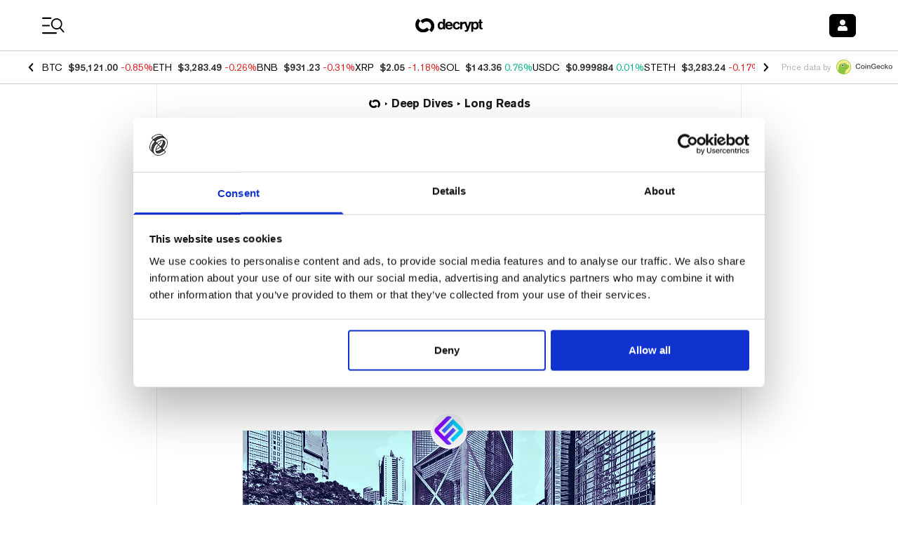

--- FILE ---
content_type: application/javascript; charset=UTF-8
request_url: https://decrypt.co/cdn-cgi/challenge-platform/h/b/scripts/jsd/d251aa49a8a3/main.js?
body_size: 8461
content:
window._cf_chl_opt={AKGCx8:'b'};~function(P6,tK,tC,tl,ts,tm,ta,tR,P0,P1){P6=N,function(o,P,Ps,P5,L,V){for(Ps={o:328,P:329,L:285,V:313,d:240,S:291,T:190,A:336,I:306,F:210,g:249,y:292},P5=N,L=o();!![];)try{if(V=parseInt(P5(Ps.o))/1*(parseInt(P5(Ps.P))/2)+-parseInt(P5(Ps.L))/3*(-parseInt(P5(Ps.V))/4)+parseInt(P5(Ps.d))/5+parseInt(P5(Ps.S))/6*(-parseInt(P5(Ps.T))/7)+parseInt(P5(Ps.A))/8+parseInt(P5(Ps.I))/9*(-parseInt(P5(Ps.F))/10)+parseInt(P5(Ps.g))/11*(parseInt(P5(Ps.y))/12),V===P)break;else L.push(L.shift())}catch(d){L.push(L.shift())}}(M,496438),tK=this||self,tC=tK[P6(148)],tl=function(Lf,Lb,Lk,Lc,Li,LW,P7,P,L,V,d){return Lf={o:383,P:368},Lb={o:170,P:218,L:402,V:344,d:165,S:397,T:197,A:198,I:199,F:397,g:303,y:250,x:297,e:247,W:402,v:262,U:316,n:349,i:360,c:352,k:308,b:172,f:301,B:402,Q:154,K:350,C:154,l:402},Lk={o:175,P:192,L:267},Lc={o:399},Li={o:393,P:382,L:267,V:154,d:203,S:151,T:388,A:156,I:203,F:396,g:269,y:402,x:203,e:151,W:388,v:322,U:399,n:303,i:247,c:399,k:278,b:219,f:360,B:343,Q:318,K:175,C:278,l:220,s:174,H:343,Y:247,D:182,O:266,z:166,j:178,Z:184,X:203,m:399,h:319,a:343,R:304,G:343,E:247,J:315,r0:196,r1:182,r2:192,r3:402,r4:250,r5:198,r6:351,r7:247,r8:316,r9:200,rr:275,rM:201,rN:153,ro:159,rt:155,rP:299,rL:258,rV:247,rd:334,rS:209,rT:181,rA:172},LW={o:192},P7=P6,P={'atpwH':function(S,T){return T==S},'PIOsU':function(S,T){return S(T)},'BzIzv':function(S,T){return S==T},'gpgjx':function(S,T){return S<T},'Vayxj':function(S,T){return S+T},'stjed':function(S,T){return S>T},'DmYcb':function(S,T){return S<T},'cGEeH':function(S,T){return S>T},'zSlmH':function(S,T){return S&T},'ktMVT':function(S,T){return T==S},'iYEPX':function(S,T){return S-T},'kCgvS':function(S,T){return S|T},'iAdAm':function(S,T){return S==T},'kFKra':function(S,T){return T|S},'EmlyU':function(S,T){return S<<T},'gKZvE':function(S,T){return S<T},'nYUEO':function(S,T){return S|T},'LmLMX':function(S,T){return S<<T},'xfHHF':function(S,T){return S!==T},'dZwUI':function(S,T){return T==S},'biCNX':function(S,T){return S>T},'sIaNL':function(S,T){return S>T},'FgInf':function(S,T){return T&S},'WDDeq':function(S,T){return S<T},'IwhdJ':function(S,T){return S&T},'urVMk':function(S,T){return S-T},'VcUtD':function(S,T){return T==S},'APiJz':function(S,T){return S<T},'UgqBv':function(S,T){return S(T)},'IfYBl':function(S,T){return T===S},'FPBVg':function(S,T){return S(T)},'KjmEc':function(S,T){return S(T)},'DIivt':function(S,T){return S>T},'BWzwt':function(S,T){return S!=T},'QzbSi':function(S,T){return S(T)},'ewrsV':function(S,T){return S*T},'ZvmCo':function(S,T){return T!=S},'tPwxv':function(S,T){return S==T},'Jopsi':function(S,T){return S(T)},'ZRNII':function(S,T){return T&S},'NhiYR':function(S,T){return T*S},'RXKJH':function(S,T){return S(T)},'OYmKt':function(S,T){return S-T},'YzhGN':function(S,T){return S==T},'pNClD':function(S,T){return S+T}},L=String[P7(Lf.o)],V={'h':function(S,Le,P8){return Le={o:233,P:154},P8=P7,P[P8(LW.o)](null,S)?'':V.g(S,6,function(T,P9){return P9=P8,P9(Le.o)[P9(Le.P)](T)})},'g':function(S,T,A,Lw,Ln,PM,I,F,y,x,W,U,i,B,Q,K,C,s,H,Y,D,O,z,Z,X){if(Lw={o:334},Ln={o:182},PM=P7,I={'lYEIt':function(j,Z){return j+Z},'wPdxV':function(j,Z){return Z===j},'KDlXh':function(j,Z,Pr){return Pr=N,P[Pr(Ln.o)](j,Z)}},P[PM(Li.o)](null,S))return'';for(y={},x={},W='',U=2,i=3,B=2,Q=[],K=0,C=0,s=0;P[PM(Li.P)](s,S[PM(Li.L)]);s+=1)if(H=S[PM(Li.V)](s),Object[PM(Li.d)][PM(Li.S)][PM(Li.T)](y,H)||(y[H]=i++,x[H]=!0),Y=P[PM(Li.A)](W,H),Object[PM(Li.I)][PM(Li.S)][PM(Li.T)](y,Y))W=Y;else for(D=PM(Li.F)[PM(Li.g)]('|'),O=0;!![];){switch(D[O++]){case'0':W=String(H);continue;case'1':0==U&&(U=Math[PM(Li.y)](2,B),B++);continue;case'2':U--;continue;case'3':y[Y]=i++;continue;case'4':if(Object[PM(Li.x)][PM(Li.e)][PM(Li.W)](x,W)){if(P[PM(Li.v)](256,W[PM(Li.U)](0))){for(F=0;P[PM(Li.n)](F,B);K<<=1,C==T-1?(C=0,Q[PM(Li.i)](A(K)),K=0):C++,F++);for(z=W[PM(Li.c)](0),F=0;P[PM(Li.k)](8,F);K=K<<1|P[PM(Li.b)](z,1),P[PM(Li.f)](C,P[PM(Li.B)](T,1))?(C=0,Q[PM(Li.i)](A(K)),K=0):C++,z>>=1,F++);}else{for(z=1,F=0;F<B;K=P[PM(Li.Q)](K<<1,z),P[PM(Li.K)](C,T-1)?(C=0,Q[PM(Li.i)](A(K)),K=0):C++,z=0,F++);for(z=W[PM(Li.U)](0),F=0;P[PM(Li.C)](16,F);K=P[PM(Li.l)](P[PM(Li.s)](K,1),1&z),C==P[PM(Li.H)](T,1)?(C=0,Q[PM(Li.Y)](P[PM(Li.D)](A,K)),K=0):C++,z>>=1,F++);}U--,0==U&&(U=Math[PM(Li.y)](2,B),B++),delete x[W]}else for(z=y[W],F=0;P[PM(Li.O)](F,B);K=P[PM(Li.z)](P[PM(Li.j)](K,1),P[PM(Li.b)](z,1)),P[PM(Li.o)](C,T-1)?(C=0,Q[PM(Li.Y)](A(K)),K=0):C++,z>>=1,F++);continue}break}if(P[PM(Li.Z)]('',W)){if(Object[PM(Li.X)][PM(Li.S)][PM(Li.T)](x,W)){if(256>W[PM(Li.m)](0)){for(F=0;F<B;K<<=1,P[PM(Li.h)](C,P[PM(Li.a)](T,1))?(C=0,Q[PM(Li.i)](P[PM(Li.D)](A,K)),K=0):C++,F++);for(z=W[PM(Li.m)](0),F=0;P[PM(Li.R)](8,F);K=P[PM(Li.l)](K<<1,1.85&z),C==P[PM(Li.G)](T,1)?(C=0,Q[PM(Li.E)](A(K)),K=0):C++,z>>=1,F++);}else{for(z=1,F=0;F<B;K=P[PM(Li.z)](K<<1.09,z),C==T-1?(C=0,Q[PM(Li.i)](A(K)),K=0):C++,z=0,F++);for(z=W[PM(Li.U)](0),F=0;P[PM(Li.J)](16,F);K=K<<1|P[PM(Li.r0)](z,1),T-1==C?(C=0,Q[PM(Li.Y)](P[PM(Li.r1)](A,K)),K=0):C++,z>>=1,F++);}U--,P[PM(Li.r2)](0,U)&&(U=Math[PM(Li.r3)](2,B),B++),delete x[W]}else for(z=y[W],F=0;P[PM(Li.r4)](F,B);K=K<<1|P[PM(Li.r5)](z,1),C==P[PM(Li.r6)](T,1)?(C=0,Q[PM(Li.r7)](A(K)),K=0):C++,z>>=1,F++);U--,P[PM(Li.r8)](0,U)&&B++}for(z=2,F=0;P[PM(Li.r9)](F,B);K=K<<1.35|1&z,T-1==C?(C=0,Q[PM(Li.Y)](P[PM(Li.rr)](A,K)),K=0):C++,z>>=1,F++);for(;;)if(K<<=1,T-1==C){if(P[PM(Li.rM)](PM(Li.rN),PM(Li.ro))){if(Z=Z[B],Z==='f'&&(Z='N'),Q[Z]){for(X=0;X<K[C[A]][PM(Li.L)];I[PM(Li.rt)](-1,s[Z][PM(Li.rP)](H[Y[D]][X]))&&(I[PM(Li.rL)](O,z[j[Z]][X])||X[Z][PM(Li.rV)](I[PM(Li.rd)]('o.',H[W[K]][X]))),X++);}else R[Z]=G[E[J]][PM(Li.rS)](function(r3,PN){return PN=PM,I[PN(Lw.o)]('o.',r3)})}else{Q[PM(Li.E)](P[PM(Li.rT)](A,K));break}}else C++;return Q[PM(Li.rA)]('')},'j':function(S,Po){return Po=P7,P[Po(Lk.o)](null,S)?'':P[Po(Lk.P)]('',S)?null:V.i(S[Po(Lk.L)],32768,function(T,Pt){return Pt=Po,S[Pt(Lc.o)](T)})},'i':function(S,T,A,PP,I,F,y,x,W,U,i,B,Q,K,C,s,Y,H){for(PP=P7,I=[],F=4,y=4,x=3,W=[],B=P[PP(Lb.o)](A,0),Q=T,K=1,U=0;P[PP(Lb.P)](3,U);I[U]=U,U+=1);for(C=0,s=Math[PP(Lb.L)](2,2),i=1;P[PP(Lb.V)](i,s);H=B&Q,Q>>=1,Q==0&&(Q=T,B=P[PP(Lb.d)](A,K++)),C|=P[PP(Lb.S)](0<H?1:0,i),i<<=1);switch(C){case 0:for(C=0,s=Math[PP(Lb.L)](2,8),i=1;P[PP(Lb.T)](i,s);H=P[PP(Lb.A)](B,Q),Q>>=1,P[PP(Lb.I)](0,Q)&&(Q=T,B=A(K++)),C|=P[PP(Lb.F)](P[PP(Lb.g)](0,H)?1:0,i),i<<=1);Y=L(C);break;case 1:for(C=0,s=Math[PP(Lb.L)](2,16),i=1;i!=s;H=B&Q,Q>>=1,Q==0&&(Q=T,B=A(K++)),C|=(P[PP(Lb.y)](0,H)?1:0)*i,i<<=1);Y=P[PP(Lb.x)](L,C);break;case 2:return''}for(U=I[3]=Y,W[PP(Lb.e)](Y);;){if(K>S)return'';for(C=0,s=Math[PP(Lb.W)](2,x),i=1;s!=i;H=P[PP(Lb.v)](B,Q),Q>>=1,P[PP(Lb.U)](0,Q)&&(Q=T,B=A(K++)),C|=P[PP(Lb.n)](0<H?1:0,i),i<<=1);switch(Y=C){case 0:for(C=0,s=Math[PP(Lb.L)](2,8),i=1;s!=i;H=Q&B,Q>>=1,0==Q&&(Q=T,B=A(K++)),C|=(0<H?1:0)*i,i<<=1);I[y++]=L(C),Y=y-1,F--;break;case 1:for(C=0,s=Math[PP(Lb.L)](2,16),i=1;i!=s;H=Q&B,Q>>=1,P[PP(Lb.i)](0,Q)&&(Q=T,B=P[PP(Lb.c)](A,K++)),C|=(0<H?1:0)*i,i<<=1);I[y++]=L(C),Y=P[PP(Lb.k)](y,1),F--;break;case 2:return W[PP(Lb.b)]('')}if(P[PP(Lb.f)](0,F)&&(F=Math[PP(Lb.B)](2,x),x++),I[Y])Y=I[Y];else if(Y===y)Y=U+U[PP(Lb.Q)](0);else return null;W[PP(Lb.e)](Y),I[y++]=P[PP(Lb.K)](U,Y[PP(Lb.C)](0)),F--,U=Y,0==F&&(F=Math[PP(Lb.l)](2,x),x++)}}},d={},d[P7(Lf.P)]=V.h,d}(),ts=null,tm=tX(),ta={},ta[P6(185)]='o',ta[P6(222)]='s',ta[P6(221)]='u',ta[P6(372)]='z',ta[P6(231)]='n',ta[P6(187)]='I',ta[P6(145)]='b',tR=ta,tK[P6(400)]=function(o,P,L,V,Vc,Vi,Vw,Pw,S,A,I,F,g,y,x){if(Vc={o:179,P:302,L:338,V:167,d:216,S:394,T:202,A:223,I:300,F:161,g:267,y:369,x:347,e:373,W:244},Vi={o:206,P:267,L:364},Vw={o:203,P:151,L:388,V:247},Pw=P6,S={'XgWtI':function(W,U){return W===U},'YAvQS':function(W,U){return W<U},'aBPNw':function(W,U){return W+U},'HFwgH':function(W,U,i){return W(U,i)}},P===null||S[Pw(Vc.o)](void 0,P))return V;for(A=tJ(P),o[Pw(Vc.P)][Pw(Vc.L)]&&(A=A[Pw(Vc.V)](o[Pw(Vc.P)][Pw(Vc.L)](P))),A=o[Pw(Vc.d)][Pw(Vc.S)]&&o[Pw(Vc.T)]?o[Pw(Vc.d)][Pw(Vc.S)](new o[(Pw(Vc.T))](A)):function(W,Pi,U){for(Pi=Pw,W[Pi(Vi.o)](),U=0;U<W[Pi(Vi.P)];W[U+1]===W[U]?W[Pi(Vi.L)](U+1,1):U+=1);return W}(A),I='nAsAaAb'.split('A'),I=I[Pw(Vc.A)][Pw(Vc.I)](I),F=0;S[Pw(Vc.F)](F,A[Pw(Vc.g)]);g=A[F],y=tE(o,P,g),I(y)?(x=y==='s'&&!o[Pw(Vc.y)](P[g]),Pw(Vc.x)===S[Pw(Vc.e)](L,g)?T(L+g,y):x||T(L+g,P[g])):S[Pw(Vc.W)](T,L+g,y),F++);return V;function T(W,U,Pn){Pn=N,Object[Pn(Vw.o)][Pn(Vw.P)][Pn(Vw.L)](V,U)||(V[U]=[]),V[U][Pn(Vw.V)](W)}},P0=P6(211)[P6(269)](';'),P1=P0[P6(223)][P6(300)](P0),tK[P6(177)]=function(P,L,VQ,VB,Pc,V,S,T,A,I,F){for(VQ={o:257,P:246,L:186,V:295,d:267,S:157,T:286,A:299,I:247,F:209},VB={o:257,P:289,L:289,V:310,d:246},Pc=P6,V={},V[Pc(VQ.o)]=function(g,W){return g!==W},V[Pc(VQ.P)]=function(g,W){return g+W},V[Pc(VQ.L)]=function(g,W){return g<W},S=V,T=Object[Pc(VQ.V)](L),A=0;S[Pc(VQ.L)](A,T[Pc(VQ.d)]);A++)if(Pc(VQ.S)!==Pc(VQ.T)){if(I=T[A],'f'===I&&(I='N'),P[I]){for(F=0;F<L[T[A]][Pc(VQ.d)];-1===P[I][Pc(VQ.A)](L[T[A]][F])&&(P1(L[T[A]][F])||P[I][Pc(VQ.I)]('o.'+L[T[A]][F])),F++);}else P[I]=L[T[A]][Pc(VQ.F)](function(g,Pk){if(Pk=Pc,S[Pk(VB.o)](Pk(VB.P),Pk(VB.L)))L(Pk(VB.V),V.e);else return S[Pk(VB.d)]('o.',g)})}else return![]},P3();function P3(VX,VZ,VO,Pf,o,P,T,L,V,Vz,d){if(VX={o:298,P:327,L:227,V:317,d:160,S:241,T:293,A:194,I:381,F:224,g:251,y:326,x:357,e:259,W:312,v:279,U:243,n:332,i:358,c:337,k:365,b:365,f:377,B:253,Q:253,K:330,C:324,l:296,s:207,H:270,Y:270},VZ={o:173,P:337,L:290,V:270},VO={o:387,P:294,L:327,V:149},Pf=P6,o={'EvtKy':Pf(VX.o),'LPhtd':Pf(VX.P),'PnAVC':function(S,T,A){return S(T,A)},'BJzua':Pf(VX.L),'mwJRh':function(S,T){return S(T)},'PLPRo':Pf(VX.V),'czEhz':function(S){return S()},'mMPLb':Pf(VX.d),'FRGMa':Pf(VX.S),'uhzjY':function(S,T){return T!==S},'ADlXj':function(S,T){return T!==S},'iBLvT':Pf(VX.T),'UsWBr':Pf(VX.A)},P=tK[Pf(VX.I)],!P)return;if(!tj()){if(Pf(VX.F)===o[Pf(VX.g)])T={},T[Pf(VX.y)]=o[Pf(VX.x)],T[Pf(VX.e)]=V.r,T[Pf(VX.W)]=o[Pf(VX.v)],L[Pf(VX.U)][Pf(VX.n)](T,'*');else return}(L=![],V=function(VD,PB){if(VD={o:379},PB=Pf,!L){if(L=!![],!tj()){if(PB(VO.o)===o[PB(VO.P)])P(PB(VO.L));else return}o[PB(VO.V)](tH,function(A,PQ){PQ=PB,o[PQ(VD.o)](P4,P,A)})}},o[Pf(VX.i)](tC[Pf(VX.c)],Pf(VX.d)))?Pf(VX.k)===Pf(VX.b)?V():(Vz={o:149,P:254},V[Pf(VX.V)]=5e3,d[Pf(VX.f)]=function(PK){PK=Pf,o[PK(Vz.o)](T,o[PK(Vz.P)])}):tK[Pf(VX.B)]?tC[Pf(VX.Q)](Pf(VX.K),V):o[Pf(VX.C)](o[Pf(VX.l)],o[Pf(VX.s)])?(d=tC[Pf(VX.H)]||function(){},tC[Pf(VX.Y)]=function(PC){PC=Pf,o[PC(VZ.o)](d),tC[PC(VZ.P)]!==o[PC(VZ.L)]&&(tC[PC(VZ.V)]=d,V())}):P()}function tD(LZ,PT,o,P){if(LZ={o:163,P:212,L:255,V:376,d:281,S:361,T:399,A:391,I:180},PT=P6,o={'IqnMI':function(L){return L()},'lMrvZ':function(L,V){return V===L},'RaKHK':PT(LZ.o),'DEvRI':PT(LZ.P),'jAkTO':function(L,V){return L(V)},'pephT':function(L,V,d){return L(V,d)}},P=o[PT(LZ.L)](tY),o[PT(LZ.V)](P,null))return o[PT(LZ.d)]!==o[PT(LZ.S)]?void 0:L[PT(LZ.T)](V);ts=(ts&&o[PT(LZ.A)](clearTimeout,ts),o[PT(LZ.I)](setTimeout,function(){tH()},P*1e3))}function tX(Vo,Px){return Vo={o:398},Px=P6,crypto&&crypto[Px(Vo.o)]?crypto[Px(Vo.o)]():''}function tG(P,L,VA,PW,V,d){return VA={o:214,P:268,L:268,V:203,d:274,S:388,T:299,A:345},PW=P6,V={},V[PW(VA.o)]=function(S,T){return S instanceof T},d=V,d[PW(VA.o)](L,P[PW(VA.P)])&&0<P[PW(VA.L)][PW(VA.V)][PW(VA.d)][PW(VA.S)](L)[PW(VA.T)](PW(VA.A))}function th(V,d,VS,Pe,S,T,A,I,F,g,y,x,W){if(VS={o:162,P:205,L:229,V:309,d:235,S:213,T:381,A:183,I:183,F:392,g:228,y:263,x:283,e:237,W:346,v:362,U:150,n:271,i:265,c:317,k:377,b:395,f:283,B:287,Q:287,K:260,C:260,l:325,s:283,H:164,Y:363,D:284,O:331,z:326,j:354,Z:195,X:368},Pe=P6,S={'dCCls':function(v,U){return v(U)},'kPJKB':function(v,U){return v+U},'Xdgxs':function(v,U){return v+U},'Ktgoq':function(v,U){return v+U},'FOKmV':Pe(VS.o),'cCzlW':Pe(VS.P),'fxMQh':Pe(VS.L)},!S[Pe(VS.V)](tO,0))return![];A=(T={},T[Pe(VS.d)]=V,T[Pe(VS.S)]=d,T);try{I=tK[Pe(VS.T)],F=S[Pe(VS.A)](S[Pe(VS.I)](S[Pe(VS.F)](S[Pe(VS.g)](S[Pe(VS.y)],tK[Pe(VS.x)][Pe(VS.e)]),S[Pe(VS.W)]),I.r),Pe(VS.v)),g=new tK[(Pe(VS.U))](),g[Pe(VS.n)](Pe(VS.i),F),g[Pe(VS.c)]=2500,g[Pe(VS.k)]=function(){},y={},y[Pe(VS.b)]=tK[Pe(VS.f)][Pe(VS.b)],y[Pe(VS.B)]=tK[Pe(VS.f)][Pe(VS.Q)],y[Pe(VS.K)]=tK[Pe(VS.x)][Pe(VS.C)],y[Pe(VS.l)]=tK[Pe(VS.s)][Pe(VS.H)],y[Pe(VS.Y)]=tm,x=y,W={},W[Pe(VS.D)]=A,W[Pe(VS.O)]=x,W[Pe(VS.z)]=S[Pe(VS.j)],g[Pe(VS.Z)](tl[Pe(VS.X)](W))}catch(v){}}function M(Vh){return Vh='iframe,Array,body,DIivt,zSlmH,kFKra,undefined,string,includes,BnrVg,random,Umxib,oJdWg,Ktgoq,jsd,function,number,deDRU,6ripTIs4WhRmuKNe9kyZ8oSw3-CYaFDG7UJnAzjMV1HbXdq2cl+PtL$0xOE5fBvgQ,0|1|4|3|2,AdeF3,noERn,AKGCx8,clientInformation,qqtcc,1526325HUpxat,CggEb,isArray,parent,HFwgH,style,Jbgtk,push,WVIOR,22wRiWdt,WDDeq,FRGMa,qvjKP,addEventListener,PLPRo,IqnMI,lACQo,KapKR,KDlXh,sid,LRmiB4,VsHCz,ZRNII,FOKmV,YUivh,POST,gKZvE,length,Function,split,onreadystatechange,open,KpKfp,catch,toString,UgqBv,ITeYf,OQOfs,cGEeH,LPhtd,tabIndex,RaKHK,Osown,_cf_chl_opt,errorInfoObject,1734LONQxw,sXYWt,SSTpq3,log,bJmUg,mMPLb,61134eAcNJo,228972ZrbVKh,HKrGH,BJzua,keys,iBLvT,Jopsi,cloudflare-invisible,indexOf,bind,YzhGN,Object,DmYcb,biCNX,xhr-error,4521735IaokXz,Xrkgh,OYmKt,dCCls,error on cf_chl_props,QxHDX,event,4216cMAbwI,uRaSt,sIaNL,VcUtD,timeout,kCgvS,dZwUI,IeyLP,jRbFl,stjed,7|2|8|0|4|3|10|5|6|9|1,ADlXj,pkLOA2,source,success,5YKkUcL,33468BYOMZt,DOMContentLoaded,chctx,postMessage,http-code:,lYEIt,display: none,2064200JiyHof,readyState,getOwnPropertyNames,status,LslZO,now,onerror,iYEPX,BWzwt,[native code],cCzlW,d.cookie,appendChild,NhiYR,pNClD,urVMk,RXKJH,FOKqt,fxMQh,createElement,contentDocument,EvtKy,uhzjY,contentWindow,ktMVT,DEvRI,/invisible/jsd,JBxy9,splice,NxxZA,cFuvs,href,nIeRBFzuW,isNaN,/jsd/oneshot/d251aa49a8a3/0.4808084453991841:1768587123:bENBaWUJtztzT0u6zv4xXUgmGlYW7cJ-mBYhpUOKgcw/,XqccJ,symbol,aBPNw,dvmtX,location,lMrvZ,ontimeout,getPrototypeOf,PnAVC,cdtNK,__CF$cv$params,gpgjx,fromCharCode,error,onload,jAJjF,aWFxQ,call,stringify,detail,jAkTO,Xdgxs,BzIzv,from,CnwA5,4|2|1|3|0,ewrsV,randomUUID,charCodeAt,pRIb1,navigator,pow,boolean,removeChild,YTdks,document,mwJRh,XMLHttpRequest,hasOwnProperty,ZiVxx,FvSAa,charAt,wPdxV,Vayxj,tfDIN,nqfXJ,kcyDd,loading,YAvQS,/cdn-cgi/challenge-platform/h/,eAFGG,aUjz8,QzbSi,nYUEO,concat,floor,JIvCu,KjmEc,cMyvZ,join,czEhz,EmlyU,iAdAm,PWugj,rxvNi8,LmLMX,XgWtI,pephT,FPBVg,PIOsU,kPJKB,xfHHF,object,XVOJl,bigint,sgbKs,FbkAf,203hPhLOO,api,atpwH,1|0|4|8|2|6|3|9|7|5,acqjz,send,FgInf,ZvmCo,IwhdJ,tPwxv,APiJz,IfYBl,Set,prototype,tdOOF,/b/ov1/0.4808084453991841:1768587123:bENBaWUJtztzT0u6zv4xXUgmGlYW7cJ-mBYhpUOKgcw/,sort,UsWBr,IhfdQ,map,10nlWSBw,_cf_chl_opt;JJgc4;PJAn2;kJOnV9;IWJi4;OHeaY1;DqMg0;FKmRv9;LpvFx1;cAdz2;PqBHf2;nFZCC5;ddwW5;pRIb1;rxvNi8;RrrrA2;erHi9,zAPnx,TYlZ6,bIWZM'.split(','),M=function(){return Vh},M()}function tJ(P,Ve,PU,L,V,d){for(Ve={o:176,P:176,L:167,V:295,d:378},PU=P6,L={},L[PU(Ve.o)]=function(S,T){return S!==T},V=L,d=[];V[PU(Ve.P)](null,P);d=d[PU(Ve.L)](Object[PU(Ve.V)](P)),P=Object[PU(Ve.d)](P));return d}function tz(Lm,PI,o){return Lm={o:381,P:168},PI=P6,o=tK[PI(Lm.o)],Math[PI(Lm.P)](+atob(o.t))}function tY(Ll,Pd,P,L,V,d){return Ll={o:307,P:381,L:231},Pd=P6,P={},P[Pd(Ll.o)]=function(S,T){return S!==T},L=P,V=tK[Pd(Ll.P)],!V?null:(d=V.i,L[Pd(Ll.o)](typeof d,Pd(Ll.L))||d<30)?null:d}function P2(VC,Pb,L,V,d,S,T,A,I,F){L=(VC={o:335,P:238,L:215,V:323,d:269,S:217,T:348,A:245,I:204,F:359,g:147,y:401,x:356,e:355,W:272,v:280,U:217,n:146,i:276},Pb=P6,{'tdOOF':Pb(VC.o),'YTdks':Pb(VC.P),'KpKfp':Pb(VC.L),'ITeYf':function(g,y,x,W,v){return g(y,x,W,v)}});try{for(V=Pb(VC.V)[Pb(VC.d)]('|'),d=0;!![];){switch(V[d++]){case'0':tC[Pb(VC.S)][Pb(VC.T)](I);continue;case'1':return S={},S.r=T,S.e=null,S;case'2':I[Pb(VC.A)]=L[Pb(VC.I)];continue;case'3':T={};continue;case'4':A=I[Pb(VC.F)];continue;case'5':T=pRIb1(A,A[L[Pb(VC.g)]]||A[Pb(VC.y)],'n.',T);continue;case'6':T=pRIb1(A,I[Pb(VC.x)],'d.',T);continue;case'7':I=tC[Pb(VC.e)](L[Pb(VC.W)]);continue;case'8':I[Pb(VC.v)]='-1';continue;case'9':tC[Pb(VC.U)][Pb(VC.n)](I);continue;case'10':T=L[Pb(VC.i)](pRIb1,A,A,'',T);continue}break}}catch(g){return F={},F.r={},F.e=g,F}}function tH(P,LK,LQ,PL,L,V,d){LK={o:158,P:277,L:310},LQ={o:158,P:230},PL=P6,L={},L[PL(LK.o)]=function(S,T){return T===S},L[PL(LK.P)]=PL(LK.L),V=L,d=P2(),tZ(d.r,function(S,PV){PV=PL,V[PV(LQ.o)](typeof P,PV(LQ.P))&&P(S),tD()}),d.e&&th(V[PL(LK.P)],d.e)}function P4(V,d,Vm,Pl,S,T,A,I){if(Vm={o:380,P:327,L:340,V:298,d:314,S:384,T:191,A:327,I:326,F:298,g:259,y:312,x:380,e:243,W:332,v:340,U:312,n:314,i:390,c:243},Pl=P6,S={},S[Pl(Vm.o)]=Pl(Vm.P),S[Pl(Vm.L)]=Pl(Vm.V),S[Pl(Vm.d)]=Pl(Vm.S),T=S,!V[Pl(Vm.T)])return;d===Pl(Vm.A)?(A={},A[Pl(Vm.I)]=Pl(Vm.F),A[Pl(Vm.g)]=V.r,A[Pl(Vm.y)]=T[Pl(Vm.x)],tK[Pl(Vm.e)][Pl(Vm.W)](A,'*')):(I={},I[Pl(Vm.I)]=T[Pl(Vm.v)],I[Pl(Vm.g)]=V.r,I[Pl(Vm.U)]=T[Pl(Vm.n)],I[Pl(Vm.i)]=d,tK[Pl(Vm.c)][Pl(Vm.W)](I,'*'))}function tZ(o,P,VN,VM,Vr,V9,PF,L,V,d,S){VN={o:305,P:265,L:381,V:288,d:283,S:150,T:271,A:353,I:320,F:162,g:237,y:370,x:191,e:317,W:377,v:385,U:342,n:375,i:367,c:375,k:367,b:191,f:195,B:368,Q:389},VM={o:321},Vr={o:152,P:339,L:189,V:339,d:256,S:327,T:248,A:333},V9={o:264,P:264,L:317,V:282,d:171,S:232,T:369,A:347,I:374,F:252,g:320,y:169,x:252,e:311},PF=P6,L={'Osown':function(T,A,I,F){return T(A,I,F)},'cMyvZ':function(T,A){return T(A)},'deDRU':function(T,A){return A===T},'dvmtX':function(T,A){return T+A},'qvjKP':function(T,A,I){return T(A,I)},'IeyLP':function(T,A){return T+A},'JIvCu':function(T,A){return T+A},'QxHDX':function(T,A){return T+A},'ZiVxx':function(T,A){return T>=A},'FbkAf':function(T,A){return T<A},'lACQo':function(T,A){return T(A)},'WVIOR':function(T,A){return T+A},'jRbFl':PF(VN.o),'FOKqt':PF(VN.P)},V=tK[PF(VN.L)],console[PF(VN.V)](tK[PF(VN.d)]),d=new tK[(PF(VN.S))](),d[PF(VN.T)](L[PF(VN.A)],L[PF(VN.I)](PF(VN.F),tK[PF(VN.d)][PF(VN.g)])+PF(VN.y)+V.r),V[PF(VN.x)]&&(d[PF(VN.e)]=5e3,d[PF(VN.W)]=function(Pg,A,I,F){(Pg=PF,Pg(V9.o)===Pg(V9.P))?P(Pg(V9.L)):(A=U[n],I=L[Pg(V9.V)](i,c,A,A),L[Pg(V9.d)](b,I))?(F=L[Pg(V9.S)]('s',I)&&!O[Pg(V9.T)](z[A]),Pg(V9.A)===L[Pg(V9.I)](j,A)?L[Pg(V9.F)](Z,L[Pg(V9.g)](X,A),I):F||I(L[Pg(V9.y)](h,A),a[A])):L[Pg(V9.x)](Y,L[Pg(V9.e)](D,A),I)}),d[PF(VN.v)]=function(Pq){Pq=PF,L[Pq(Vr.o)](d[Pq(Vr.P)],200)&&L[Pq(Vr.L)](d[Pq(Vr.V)],300)?L[Pq(Vr.d)](P,Pq(Vr.S)):P(L[Pq(Vr.T)](Pq(Vr.A),d[Pq(Vr.V)]))},d[PF(VN.U)]=function(Py){Py=PF,P(L[Py(VM.o)])},S={'t':tz(),'lhr':tC[PF(VN.n)]&&tC[PF(VN.n)][PF(VN.i)]?tC[PF(VN.c)][PF(VN.k)]:'','api':V[PF(VN.b)]?!![]:![],'c':tu(),'payload':o},d[PF(VN.f)](tl[PF(VN.B)](JSON[PF(VN.Q)](S)))}function tE(o,P,L,Vy,Pv,V,S,T,A,I){for(Vy={o:193,P:239,L:269,V:216,d:242,S:208,T:188,A:230,I:366,F:185,g:273,y:261},Pv=P6,V={'qqtcc':Pv(Vy.o),'IhfdQ':function(F,g){return g==F},'sgbKs':function(F,g){return g===F},'cFuvs':function(F,g,y){return F(g,y)},'VsHCz':function(F,g){return g===F}},S=V[Pv(Vy.P)][Pv(Vy.L)]('|'),T=0;!![];){switch(S[T++]){case'0':try{A=P[L]}catch(F){return'i'}continue;case'1':continue;case'2':if(o[Pv(Vy.V)][Pv(Vy.d)](A))return'a';continue;case'3':if(!0===A)return'T';continue;case'4':if(V[Pv(Vy.S)](null,A))return V[Pv(Vy.T)](void 0,A)?'u':'x';continue;case'5':return V[Pv(Vy.S)](Pv(Vy.A),I)?V[Pv(Vy.I)](tG,o,A)?'N':'f':tR[I]||'?';case'6':if(A===o[Pv(Vy.V)])return'D';continue;case'7':I=typeof A;continue;case'8':if(Pv(Vy.F)==typeof A)try{if(Pv(Vy.A)==typeof A[Pv(Vy.g)])return A[Pv(Vy.g)](function(){}),'p'}catch(g){}continue;case'9':if(V[Pv(Vy.y)](!1,A))return'F';continue}break}}function tj(LR,Pp,P,L,V,d,S,T,A){for(LR={o:236,P:386,L:234,V:269,d:236,S:168,T:341},Pp=P6,P={},P[Pp(LR.o)]=function(I,F){return I-F},P[Pp(LR.P)]=function(I,F){return I/F},L=P,V=Pp(LR.L)[Pp(LR.V)]('|'),d=0;!![];){switch(V[d++]){case'0':S=3600;continue;case'1':T=tz();continue;case'2':return!![];case'3':if(L[Pp(LR.d)](A,T)>S)return![];continue;case'4':A=Math[Pp(LR.S)](L[Pp(LR.P)](Date[Pp(LR.T)](),1e3));continue}break}}function N(r,o,t,P){return r=r-145,t=M(),P=t[r],P}function tu(LY,PS,o){return LY={o:371,P:226},PS=P6,o={'XqccJ':function(P,L){return P!==L},'Umxib':function(P){return P()}},o[PS(LY.o)](o[PS(LY.P)](tY),null)}function tO(o,LX,PA){return LX={o:225},PA=P6,Math[PA(LX.o)]()<o}}()